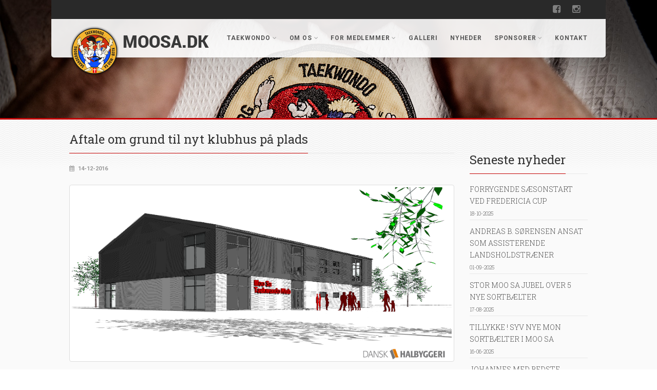

--- FILE ---
content_type: text/html; charset=utf-8
request_url: https://www.moosa.dk/nyheder/aftale-om-grund-til-nyt-klubhus-p-plads
body_size: 5734
content:
<!DOCTYPE HTML><html lang="da-DK" class="no-js">
    <head>
 <link media="all" rel="stylesheet" href="/cms-assets/css/main.css" nonce='0d8538f9e9a8cd52f86713f63b2e4637'>
        <!-- Basic Page Needs
  ================================================== -->
        <meta http-equiv="Content-Type" content="text/html; charset=utf-8" />
        <title>Aftale om grund til nyt klubhus på plads</title>
        <meta name="description" />
        <meta name="keywords" />
        <meta name="author" />
        <!-- Mobile Specific Metas
  ================================================== -->
        <meta name="viewport" content="width=device-width, user-scalable=no, initial-scale=1.0, minimum-scale=1.0, maximum-scale=1.0" />
        <meta name="format-detection" content="telephone=no" />
        
        
        <!-- CSS
  ================================================== -->
        <link href="/css/bootstrap.css" rel="stylesheet" type="text/css" />
        <link href="/css/bootstrap-theme.css" rel="stylesheet" type="text/css" />
        <link href="/css/style.css" rel="stylesheet" type="text/css" />
        <link href="/css/pongstagr.am.css" rel="stylesheet" type="text/css" />
        <link href="/vendor/prettyphoto/css/prettyPhoto.css" rel="stylesheet" type="text/css" />
        <link href="/vendor/magnific-popup/magnific-popup.css" rel="stylesheet" type="text/css" /><!-- MAGINIFIC LIGHTBOX -->
        <link href="/vendor/rs-plugin/css/settings.css" media="screen" rel="stylesheet" type="text/css" /><!-- REVOLUTION SLIDER -->
        <link href="/vendor/rs-plugin/css/navstylechange.css" media="screen" rel="stylesheet" type="text/css" /><!-- REVOLUTION SLIDER -->
        <!--[if lte IE 9]><link rel="stylesheet" type="text/css" href="/css/ie.css" media="screen" /><![endif]-->
        <link href="/css/custom.css" rel="stylesheet" type="text/css" /><!-- CUSTOM STYLESHEET FOR STYLING -->
        <!-- Color Style -->
        <link href="/colors/red.css" rel="stylesheet" type="text/css" />
        <!-- SCRIPTS
  ================================================== -->
        <script src="/js/modernizr.js"></script>
        <!-- Modernizr -->
    <!-- Global Site Tag (gtag.js) - Google Analytics --> <script async src="https://www.googletagmanager.com/gtag/js?id=UA-136940249-1"></script><script>window.dataLayer = window.dataLayer || []; function gtag(){dataLayer.push(arguments);} gtag('js', new Date()); gtag('config', 'UA-136940249-1'); </script> 
 </head>
    <body class="home">
        <!--[if lt IE 7]>
    <p class="chromeframe">You are using an outdated browser. <a href="http://browsehappy.com/">Upgrade your browser today</a> or <a href="http://www.google.com/chromeframe/?redirect=true">install Google Chrome Frame</a> to better experience this site.</p>
<![endif]-->

        <div class="body"> <!-- Start Site Header -->
<header class="site-header">
<div class="top-header hidden-xs">
<div class="container">
<div class="row">
<div class="col-md-6">
<div class="upcoming-event-bar">
</div>
</div>
<div class="col-md-6">
<ul class="top-menu">
    <li><a href="#" data-toggle="modal" data-target="#myModal">Login</a></li>
</ul>
<ul class="social-links social-links-lighter">
    <li><a href="https://www.facebook.com/groups/9163273230/" target="blank"><em class="fa fa-facebook-square"></em></a></li>
    <!-- <li><a href="#"><em class="fa fa-twitter-square"></em></a></li> -->
    <!-- <li><a href="#"><em class="fa fa-youtube-square"></em></a></li> -->
    <li><a href="/instagram"><em class="fa fa-instagram"></em></a></li>
</ul>
</div>
</div>
</div>
</div>
<div class="lower-header">
<div class="container for-navi">
<h1 class="logo">
    <a href="/index.html"><img src="/images/logo.png" alt="Moo Sa Skanderborg" /></a>
</h1>
<!-- Main Navigation -->
<nav id="mainMenu" class="main-navigation">
	<ul>
<li>
	<a href="#" >Taekwondo</a>
    <ul class="sf-menu">
<li>
	<a href="/taekwondo/hvad-er-taekwondo" >Hvad er Taekwondo?</a>
</li><li>
	<a href="/taekwondo/ny-i-moosa" >Kan jeg dyrke TKD? / Ny i Moo Sa</a>
</li><li>
	<a href="#" >Historie og kultur</a>
    <ul class="sf-menu">
<li>
	<a href="/taekwondo/historie-og-kultur/historie-oprindelse" >Historie/oprindelse</a>
</li><li>
	<a href="/taekwondo/historie-og-kultur/kultur-og-mad" >Kultur og mad</a>
</li>    </ul>
</li>    </ul>
</li><li>
	<a href="#" >Om os</a>
    <ul class="sf-menu">
<li>
	<a href="/om-os/klubbens-historie" >Klubbens historie</a>
</li><li>
	<a href="/om-os/hovedafdeling-underafdelinger" >Hovedafdeling og underafdelinger</a>
</li><li>
	<a href="/om-os/bestyrelse" >Bestyrelse</a>
</li><li>
	<a href="/om-os/instruktoerer-og-hjaelpetraenere" >Instruktører og hjælpetrænere</a>
</li><li>
	<a href="/om-os/bliv-frivillig-i-moosa" >Forældrehjælp og forældreguide</a>
</li><li>
	<a href="/om-os/moosas-vaerdier" >Moo Sas værdier</a>
</li><li>
	<a href="/om-os/visioner" >Visioner</a>
</li><li>
	<a href="#" >Politikker</a>
    <ul class="sf-menu">
<li>
	<a href="/om-os/politikker/boernepolitik" >Børnepolitik</a>
</li><li>
	<a href="/om-os/politikker/ernaeringspolitik" >Ernæringspolitik</a>
</li><li>
	<a href="/om-os/politikker/elitepolitik" >Elitepolitik</a>
</li><li>
	<a href="/om-os/politikker/mobbepolitik" >Mobbepolitik</a>
</li>    </ul>
</li>    </ul>
</li><li>
	<a href="#" >For medlemmer</a>
    <ul class="sf-menu">
<li>
	<a href="#" >Træningstilbud</a>
    <ul class="sf-menu">
<li>
	<a href="/for-medlemmer/traeningstilbud/dragon-kids-mon-for-de-mindste" >Dragon Kids / Mon for de mindste</a>
</li><li>
	<a href="/for-medlemmer/traeningstilbud/boern" >Børn</a>
</li><li>
	<a href="/for-medlemmer/traeningstilbud/junior-senior" >Junior/senior</a>
</li><li>
	<a href="/for-medlemmer/traeningstilbud/foraeldre-slip-sofaen-fitness" >Forældre - Slip sofaen fitness</a>
</li>    </ul>
</li><li>
	<a href="/for-medlemmer/hold-og-traeningstider" >Hold og træningstider</a>
</li><li>
	<a href="/for-medlemmer/aktiviteter-og-graduering" >Aktiviteter og graduering</a>
</li><li>
	<a href="#" >Kontingent og støtte</a>
    <ul class="sf-menu">
<li>
	<a href="/for-medlemmer/koningent-og-stoette/kontingent" >Kontingent</a>
</li><li>
	<a href="/for-medlemmer/koningent-og-stoette/stoette-til-kontingent" >Støtte til kontingent</a>
</li>    </ul>
</li><li>
	<a href="/for-medlemmer/nyt-medlem" >Nyt medlem?</a>
</li><li>
	<a href="/for-medlemmer/download" >Download</a>
</li><li>
	<a href="/for-medlemmer/links" >Links</a>
</li><li>
	<a href="https://mit.moosa.dk#" >Medlemsportal</a>
</li>    </ul>
</li><li>
	<a href="/galleri-oversigt" >Galleri</a>
</li><li>
	<a href="/nyheder" >Nyheder</a>
</li><li>
	<a href="#" >Sponsorer</a>
    <ul class="sf-menu">
<li>
	<a href="/sponsorer/bliv-sponsor-i-moosa" >Bliv guld, sølv eller bronze-sponsor</a>
</li><li>
	<a href="/sponsorer/bestil-en-opvisning" >Bestil en opvisning</a>
</li><li>
	<a href="/sponsorer/guld-soelv-og-bronzesponsorer" >Guld, sølv og bronzesponsorer</a>
</li>    </ul>
</li><li>
	<a href="/kontakt" >Kontakt</a>
</li>	</ul>
</nav>

<!-- Mobile Menu Trigger Icon -->
<a href="#" class="visible-sm visible-xs" id="menu-toggle"><em class="fa fa-bars"></em></a>

<script type="text/javascript" src="/js/menuOver.js"></script>
<script type="text/javascript" >
	// ids need to be unique per page, use different ones if you are including multiple menus in the same page
	// id of the nav tag, used above
	var divTagId = "mainMenu";

	// desired id for 1st <ul> tag 
	var ulTagId = "sf-menu";

	// desired class for 1st <ul> tag 
	var ulTagClass = "sf-menu";

	if ((null !== ulTagId) && ("" !== ulTagId)) {
		document.getElementById(divTagId).getElementsByTagName("ul")[0].setAttribute("id",ulTagId);
	}
	if ((null !== ulTagClass) && ("" !== ulTagClass)) {
		document.getElementById(divTagId).getElementsByTagName("ul")[0].className = ulTagClass;
	}
	
	// this will set the selected state
	if ((null !== ulTagId) && ("" !== ulTagId)) {
		catSetSelectedCSSItem(ulTagId);
	}
</script> <!-- Main menu -->
</div>
</div>
</header>
    <!-- Start Page Header -->
    <div class="page-header">    <div class="page-header"><img src="/images/slider/2.jpg"></div>  </div>
    <!-- End Page Header -->
    <div class="double-border"></div>
    <!-- Secondary Header -->
    <div class="secondary-bar">
        <div class="container">
              	<div class="row">
                	<div class="col-md-9">
                		<div class="entry single-post">
                            <h2 class="title">Aftale om grund til nyt klubhus på plads</h2>
                            <div class="meta-data">
                                <span><i class="fa fa-calendar"></i> 14-12-2016</span>
                                <!-- <span><i class="fa fa-comments"></i> <a href="#">10 Comments</a></span> -->
                            </div>
                            <img src="/nyhedsfotos/Klubhusfoto.png" alt="" class="img-thumbnail post-single-image">
                            <article class="post-content"> 
                                <p><p><b>Som bekendt solgte den selvejende institution (DSI), som ejer Regnbuevænget 5 klubbens lokaler tidligere i år. En forudsætning for dette salg var indgåelse af en lejekontrakt med Skanderborg Kommune på en grund, hvor et fremtidigt klubhusprojekt kunne opføres.<br />Det er derfor med stor glæde vi kan oplyse at vi netop har indgået denne lejekontrakt på en grund på fælleden, som vi fra godkendelse af byggetilladelse får stillet til rådighed af Skanderborg Kommune i 30 år.<br />Vi har i forbindelse med DSIs salg af Regnbuevænget 5 også sikret os at klubben har fået midlertidige træningsfaciliteter og klublokaler stillet til rådighed af DSI. Disse lokaler bliver på Søtoften 3 og 5. Her følger en lille oversigt over hvad tidsplanen bliver for de næste par år. </b>
    <br /><strong>Hvad sker hvornår ?</strong>
    <br />- <strong>Tidligst i maj 2017 flytter vi ud fra Regnbuevænget. Dvs. vi træner stadig i vores nuværende klubhus frem til og med april 2017.</strong>
    <br />- Fra maj 2017 starter træningen efter planen op på Søtoften 3 og 5, hvor vi skal dele sal med STU, Søtoften 3. I Søtoften 5 etableres vores klublokaler
    og der bliver også plads til en mindre dojang samt vores fitnessrum. Vi har aftale på lokalerne på Søtoften 2 år frem i tiden, hvis det skulle være
    nødvendigt.
    <br />- I 2018 forventer vi at skulle bygge det nye klubhus på fælleden. Indflytningsdato afhænger af hvor hurtigt vi har skaffet midler til og godkendt
    byggeriet.
    <br />
    <br />I starten af 2017 opstarter vi en række fondraisinginitiativer mv. sammen med DSI, som samtidig arbejder videre med et fælles klubhusprojekt på fælleden,
    som skal i nabohøring og som vi efterfølgende skal have byggetilladelse til fra kommunen.
    <br />Vi får brug for hjælp til at løfte det fremtidige klubhusprojekt, og vi forventer at lave et lille orienterings-/præsentationsevent for alle interesserede
    i det nye år. Så meget mere info følger. Kontakt Torben for yderligere oplysninger på <a href="/cdn-cgi/l/email-protection#a6d2d5cee6cbc9c9d5c788c2cd"><span class="__cf_email__" data-cfemail="7602051e361b1919051758121d">[email&#160;protected]</span></a>.
    <br />
</p></p>
                            </article>
                    </div>
                </div>
                <!-- Start Sidebar -->
                <div class="col-md-3 sidebar right-sidebar">
                    <div class="widget sidebar-widget widget_categories">
                        <h2 class="title">Seneste nyheder</h2>
<div style="border-bottom:1px solid #e8e8e8; margin-bottom: 10px;">
     <a href="/nyheder/forrygende-s-sonstart-ved-fredericia-cup">FORRYGENDE SÆSONSTART VED FREDERICIA CUP<br /><span style="font-size:10px;">18-10-2025</span></a>
</div>
                        <div style="border-bottom:1px solid #e8e8e8; margin-bottom: 10px;">
     <a href="/nyheder/andreas-b-s-rensen-ansat-som-assisterende-landsholdstr-ner">ANDREAS B. SØRENSEN ANSAT SOM ASSISTERENDE LANDSHOLDSTRÆNER<br /><span style="font-size:10px;">01-09-2025</span></a>
</div>
                        <div style="border-bottom:1px solid #e8e8e8; margin-bottom: 10px;">
     <a href="/nyheder/stor-moo-sa-jubel-over-5-nye-sortb-lter">STOR MOO SA JUBEL OVER 5 NYE SORTBÆLTER<br /><span style="font-size:10px;">17-08-2025</span></a>
</div>
                        <div style="border-bottom:1px solid #e8e8e8; margin-bottom: 10px;">
     <a href="/nyheder/tillykke-syv-nye-mon-sortb-lter-i-moo-sa">TILLYKKE ! SYV NYE MON SORTBÆLTER I MOO SA<br /><span style="font-size:10px;">16-06-2025</span></a>
</div>
                        <div style="border-bottom:1px solid #e8e8e8; margin-bottom: 10px;">
     <a href="/nyheder/johannes-med-bedste-tr-ningsindsats">JOHANNES MED BEDSTE TRÆNINGSINDSATS<br /><span style="font-size:10px;">26-05-2025</span></a>
</div>
                        <div style="border-bottom:1px solid #e8e8e8; margin-bottom: 10px;">
     <a href="/nyheder/indkeldelse-til-ordin-r-generalforsamling-i-moo-sa">INDKALDELSE TIL ORDINÆR GENERALFORSAMLING I MOO SA<br /><span style="font-size:10px;">03-05-2025</span></a>
</div>
                        <div style="border-bottom:1px solid #e8e8e8; margin-bottom: 10px;">
     <a href="/nyheder/flotte-fynske-medaljer-til-moo-sa-s-talenter">FLOTTE FYNSKE MEDALJER TIL MOO SA’S TALENTER<br /><span style="font-size:10px;">26-04-2025</span></a>
</div>
                        <div style="border-bottom:1px solid #e8e8e8; margin-bottom: 10px;">
     <a href="/nyheder/johan-og-silje-europamestre-i-tallinn">JOHAN OG SILJE EUROPAMESTRE I TALLINN<br /><span style="font-size:10px;">23-04-2025</span></a>
</div>
                        <div style="border-bottom:1px solid #e8e8e8; margin-bottom: 10px;">
     <a href="/nyheder/to-nordiske-mesteerskaber-til-johan">TO NORDISKE MESTERSKABER TIL JOHAN<br /><span style="font-size:10px;">08-02-2025</span></a>
</div>
                        <div style="border-bottom:1px solid #e8e8e8; margin-bottom: 10px;">
     <a href="/nyheder/vm-11-plads-til-johan">VM 11. PLADS TIL JOHAN<br /><span style="font-size:10px;">20-12-2024</span></a>
</div>
                                            </div>
                </div>
              </div>
            </div>
        </div>
    </div><!-- Start Footer -->
<footer class="site-footer site-top-footer">
    <div class="container">
        <div class="row">
            <div class="col-md-3 col-sm-6 footer-widget widget text_widget">
                <h4 class="widgettitle">Nyhedsbrev Tilmelding</h4>
                <p><a href="/tilmelding-nyhedsbrev" style="font-size: 13px;">Tilmeld dig vores nyhedsbrev her &gt;</a>
                </p>
            </div>
            <div class="col-md-3 col-sm-6 footer-widget widget instafeed_widget">
                <div id="selectorFooter" class="pongstgrm">&nbsp;</div>
                <p><a href="/instagram" class="btn btn-success" style="display: none;">Se alle billeder her &gt;</a> </p>
            </div>
            <div class="col-md-3 col-sm-6 footer-widget widget twitter_widget">
                <h4 class="widgettitle">Moo Sa Shop</h4>
                <p>I Moo Sa's shop kan du tilmelde dig aktiviteter, hold og købe dragter og udstyr.</p> <a href="http://mit.moosa.dk" target="_blank">Gå til shop &gt;</a>                </div>
            <div class="col-md-3 col-sm-6 footer-widget widget text_widget">
                <h4 class="widgettitle">Kontakt os</h4>
                <p><strong>Skanderborg Moo Sa<br />     Taekwondo Klub</strong>
                    <br /> Fælledlunden 1
                    <br /> 8660 Skanderborg
                    <br />
                    <br /> CVR nr: 76717419</p>
                <p><a href="/cdn-cgi/l/email-protection#b1d8dfd7def1dcdedec2d09fd5da"><span class="__cf_email__" data-cfemail="e28b8c848da28f8d8d9183cc8689">[email&#160;protected]</span></a>
                    <br /> Tlf. 21660819</p>
            </div>
        </div>
    </div>
</footer>
<footer class="site-footer site-bottom-footer">
    <div class="container">
        <div class="row">
            <div class="col-md-4 col-sm-4">
                <p>&copy; Skanderborg Moo Sa Taekwondo Klub</p>
            </div>
            <div class="col-md-8 col-sm-8">
                <ul class="footer-nav">
                    <li><a href="/hvad-er-taekwondo">Taekwondo</a> </li>
                    <li><a href="/klub-historie">Om os</a> </li>
                    <li><a href="/hold-og-traeningstider#">For medlemmer</a> </li>
                    <li><a href="/galleri-oversigt">Galleri</a> </li>
                    <li><a href="/guld-soelv-og-bronzesponsorer">Sponsorer</a> </li>
                    <li><a href="/kontakt">Kontakt</a> </li>
                </ul>
            </div>
        </div>
    </div>
</footer>
<!-- End Footer --> <a id="back-to-top"><em class="fa fa-angle-double-up"></em></a>
    </div>  
<script data-cfasync="false" src="/cdn-cgi/scripts/5c5dd728/cloudflare-static/email-decode.min.js"></script><script src="/js/jquery-2.0.0.min.js"></script>
        <!-- Jquery Library Call -->
        <script src="/vendor/prettyphoto/js/prettyphoto.js"></script>
        <!-- PrettyPhoto Plugin -->
        <script src="/js/helper-plugins.js?v=01244026"></script>
        <!-- Helper Plugins -->
        <script src="/js/bootstrap.js"></script>
        <!-- UI -->
        <script src="/js/init3.js"></script>
        <!-- All Scripts -->
        <script src="/vendor/flexslider/js/jquery.flexslider.js"></script>
        <!-- FlexSlider -->
        <script src="/vendor/rs-plugin/js/jquery.themepunch.plugins.min.js"></script>
        <script src="/vendor/rs-plugin/js/jquery.themepunch.revolution.min.js"></script>
        <script src="/js/revolution-slider-init.js"></script>
        <!-- Revolutions Slider Intialization -->
        <script src="/vendor/countdown/js/jquery.countdown.min.js"></script>
        <!-- Jquery Timer -->
        <script type="text/javascript" src="/js/pongstagr.am.js"></script>
        <script type="text/javascript" src="/js/pongstagr.amFooter.js"></script>
    <script defer src="https://static.cloudflareinsights.com/beacon.min.js/vcd15cbe7772f49c399c6a5babf22c1241717689176015" integrity="sha512-ZpsOmlRQV6y907TI0dKBHq9Md29nnaEIPlkf84rnaERnq6zvWvPUqr2ft8M1aS28oN72PdrCzSjY4U6VaAw1EQ==" data-cf-beacon='{"version":"2024.11.0","token":"35b5f393264a4266a5eff6f20c522ea5","r":1,"server_timing":{"name":{"cfCacheStatus":true,"cfEdge":true,"cfExtPri":true,"cfL4":true,"cfOrigin":true,"cfSpeedBrain":true},"location_startswith":null}}' crossorigin="anonymous"></script>
</body>
</html>

--- FILE ---
content_type: text/css
request_url: https://www.moosa.dk/css/style.css
body_size: 11677
content:
/*------------------------------------------------------------------
[Master Stylesheet]
Project:	Gaea
Version:	1.0
Last change:	08/06/14
Author:	imithemes 
-------------------------------------------------------------------*/
/* Stylesheets and Google fonts import */
@import url("font-awesome.css");
@import url("animations.css");
@import url(https://fonts.googleapis.com/css?family=Roboto:400,400italic,700,700italic);
@import url(https://fonts.googleapis.com/css?family=Roboto+Slab:300,400,700);

/*------------------------------------------------------------------
[Table of contents]

0. CSS Reset
1. Basic Styles
2. Typography
3. Margin Bottom Sets
4. Padding Sets
5. Spacers Sets
6. Site Structure & Appearance
	6.1. Main Navigation
	6.2. Slider Revolution Custom Caption Styling
	6.3. Widgets Styling
	6.4. Counter Shortcode
	6.5. Parallax Backgrounds
7. Responsive Media Queries
-------------------------------------------------------------------*/

/*-------------------------------------------------------------------------------------------*/
/* 0. RESET */
/*-------------------------------------------------------------------------------------------*/
html, body, div, span, applet, object, iframe, h1, h2, h3, h4, h5, h6, p, blockquote, pre, a, abbr, acronym, address, big, cite, code, del, dfn, em, img, ins, kbd, q, s, samp, small, strike, strong, sub, sup, tt, var, b, u, i, center, dl, dt, dd, ol, ul, li, fieldset, form, label, legend, table, caption, tbody, tfoot, thead, tr, th, td, article, aside, canvas, details, embed, figure, figcaption, footer, header, hgroup, menu, nav, output, ruby, section, summary, time, mark, audio, video {
	margin: 0;
	padding: 0;
	border: 0;
	font: inherit;
	font-size: 100%;
}
/* HTML5 display-role reset for older browsers */
article, aside, details, figcaption, figure, footer, header, hgroup, menu, nav, section {
	display: block;
}
body {
	line-height: 1;
}
ol, ul {
	list-style: none;
}
blockquote, q {
	quotes: none;
}
blockquote:before, blockquote:after, q:before, q:after {
	content: '';
	content: none;
}
table {
	border-spacing: 0;
	border-collapse: collapse;
}
* {
    -webkit-box-sizing: border-box;
    -moz-box-sizing: border-box;
    box-sizing: border-box;
	outline:none;
}
iframe{
	border:0;
}
b {
        font-weight: bold;
    }

/* ==================================================
   1. Basic Styles
================================================== */

html, body {
	height: 100%;
}

html, hmtl a{
	width:100%;
	font-size: 100%; 
	-webkit-text-size-adjust: 100%; 
	-ms-text-size-adjust: 100%;
}
a{
	color:#555555;
	text-decoration: none;
	cursor: pointer;
	-webkit-transition:all 0.3s ease 0.2s;
	-moz-transition:all 0.3s ease 0.2s;
	-ms-transition:all 0.3s ease 0.2s;
	-o-transition:all 0.3s ease 0.2s;
	transition:all 0.3s ease 0.1s;
}
a:hover{
	text-decoration:none;
}
a:hover,
a:active,
a:focus{
	outline: 0;
	color:#666666;
}
a img {
	border: none;
}
a > img {
	vertical-align: middle;	
}
.gray-bg{
	background:#e8e8e8;
}
.gray-text{
	color:#bababa;
}
.lgray-bg{
	background:#fafafa;
}
.dgray-bg{
	background:#333333;
}
img {
	max-width: 100%;	
}
img, object, embed, audio, video {
	max-width: 100%;
}
img {
	height: auto;
}
strong, .strong {
  	font-weight: 700;
}
p {
	margin: 0 0 20px;
}
i, em, .italic{
	font-style:italic;
}
.uppercase{
	text-transform:uppercase;
}
.align-left{
	float:left;
	margin:0 25px 0 0px!important;
}
.align-right{
	float:right;
	margin:0 0 0 25px!important;
}
.text-align-left {
	text-align: left;
}
.text-align-center {
	text-align: center;
}
.text-align-right {
	text-align: right;	
}
.color-text {
    color: #ffffff;
}
.through{
	text-decoration:line-through;
}
.border-radius{
	-webkit-border-radius:100%;
	-moz-border-radius:100%;
	border-radius:100%;
}

/* ==================================================
   GENIE CSS
================================================== */


.TableFields p {
    margin: 0
}

#teamTable td {
        width: 110px;
    }

/* ==================================================
   2. Typography
================================================== */

h1,
h2,
h3,
h4,
h5,
h6{
	margin:0 0 18px 0;
	color:#333333;
	font-weight:400;
	line-height:1.5em;
	font-family: 'Roboto Slab', sans-serif;
}
h1{
	font-size:30px;
}
h2{
	font-size:24px;
}
h2 small{
	display:block;
	letter-spacing:.1em;
	font-family: 'Roboto', sans-serif;
	text-transform:uppercase;
	font-size:45%
}
h3{
	font-size:18px;
}
h3.block-title{
	text-transform:uppercase;
	font-size:16px;
}
h4{
	font-size:14px;
	text-transform:uppercase;
	letter-spacing:.1em;
	font-family: 'Roboto', sans-serif;
}
h5{
	font-size:14px;
}
h6{
	font-size:12px;
}
h1.short, h2.short, h3.short, h4.short, h5.short, h6.short, p.short{
	margin-bottom:5px;
}
h1.spaced, h2.spaced, h3.spaced, h4.spaced, h5.spaced, h6.spaced {
    margin-top: 22px;
}
h1 a, h2 a, h3 a, h5 a, h6 a{
	color:#333333;
	text-decoration:none;
}
.huge{
	font-size:10em;
}
blockquote{
	margin:30px 0;
	padding:0 0 0 30px;
	border-left:3px solid;
}
blockquote p{
	margin-bottom:0;
	white-space:normal;
	font-style:italic;
	font-size:20px;
}
blockquote cite{
	color:#ffffff;
}
blockquote cite:before{
	content:"- ";
}
p{
	margin:0 0 18px 0;
}
p.md{
	font-size:16px;
	line-height:22px;
}
p.lg{
	font-size:30px;
	line-height:1.2em;
}
p.lead{
	font-family: 'Roboto', sans-serif;
}
.big{
	font-size:200%;
	line-height:1.5em;
}
.thin{
	font-weight:300;
}
p.drop-caps:first-child:first-letter {
    float: left;
    margin-top: 5px;
    margin-right: 5px;
    padding: 4px;
    font-size: 75px;
	font-family:Georgia, serif;
    line-height: 60px;
}
p.drop-caps.secondary:first-child:first-letter {
    margin-right: 10px;
    padding: 6px 12px;
    border-radius: 4px;
    color: rgb(255, 255, 255);
}
hr{
	display:block;
	clear:both;
	margin-top:20px;
	margin-bottom:20px;
	width:100%;
	height:1px;
	border:0;
	background:#e8e8e8;
}
hr.sm{
	display:inline-block;
	margin:15px 0;
	width:40px;
	height:2px;
	border:0;
}
hr.md{
	display:inline-block;
	margin:15px 0;
	width:100px;
	height:2px;
	border:0;
}
hr.fw{
	display:block;
	clear:both;
	margin-top:0;
	margin-bottom:50px;
	width:100%;
	height:1px;
	border:0;
}
ul.checks, ul.angles, ul.carets, ul.chevrons{
	margin:0;
	list-style-type:none;
	margin-bottom:15px;
}
ul.checks > li, ul.angles > li, ul.carets > li, ul.chevrons > li{
	margin:10px 0;
}
ul.checks > li > i, ul.angles > li > i, ul.carets > li > i, ul.chevrons > li > i{
	margin-right:2px;
}
ul.inline{
	margin:10px 0;
}
ul.inline > li{
	display:inline-block;
	margin-right:10px;
}
ul.inline > li i.fa{
	margin-right:2px;
}
ul.nav-list-primary > li a{
	display:block;
	padding:8px;
	border-bottom:1px solid #eceae4;
	color:#666666;
	text-decoration:none;
}
ul.nav-list-primary > li a:hover{
	text-decoration:none;
}
ul{
	margin:10px 0 10px 20px;
	list-style-type:disc;
}
ol{
	margin:10px 0 10px 30px;
	list-style-type: decimal;
}
ul ul, ol ul{
	margin:10px 0 10px 20px;
}
ul ul{
    list-style-type:none;
}
dl{
	margin:10px 0;
}
dl dt{
	font-weight:700;
}
address.ico i{
	display:inline-block;
	float: left;
	clear:both;
	padding-top: 3px;
}
address.ico p{
	margin:0;
	padding-bottom:10px;
}
address.ico span{
	display:inline-block;
	padding-left:20px;
}
.cursive{
	font-family: 'Georgia', serif;
	font-style:italic;
	text-transform:none;
	font-weight:400;
	letter-spacing:0;
}
label {
  display: inline-block;
  margin-bottom: 5px;
}
.form-control{
	margin-bottom:20px;
}
.title{
	border-bottom:#e8e8e8 1px solid;
}
.titleb{
	font-size:14px;
	text-transform:uppercase;
	letter-spacing:.1em;
	font-family: 'Roboto', sans-serif;
}
.title .title-border{
	padding-bottom:9px;
	display:inline-block;
	border-bottom-width:1px;
	border-bottom-style:solid;
	margin-bottom:-1px;
}
.label{
	font-family: 'Roboto', sans-serif!important;
}

/* ==================================================
   3. Margin Bottom Sets
================================================== */

.margin-0{
	margin-bottom:0 !important;
}

.margin-10{
	margin-bottom:10px !important;
}

.margin-15{
	margin-bottom:15px !important;
}

.margin-20{
	margin-bottom:20px !important;
}

.margin-30{
	margin-bottom:30px !important;
}

.margin-40{
	margin-bottom:40px !important;
}

.margin-50{
	margin-bottom:50px !important;
}

.margin-60{
	margin-bottom:60px !important;
}

.margin-70{
	margin-bottom:70px !important;
}

.margin-80{
	margin-bottom:80px !important;
}
.push-top{
	margin-top:35px;
}

/* ==================================================
   4. Padding Sets
================================================== */
.padding-b0{
	padding-bottom:0!important;
}
.padding-tb20{
	padding-top:20px;
	padding-bottom:20px;
}
.padding-tb45{
	padding-top:45px;
	padding-bottom:45px;
}
.padding-tb75{
	padding-top:75px;
	padding-bottom:75px;
}
.padding-tb100{
	padding-top:100px;
	padding-bottom:100px;
}
.padding-tb125{
	padding-top:125px;
	padding-bottom:125px;
}
/* ==================================================
   5. Spacers Sets
================================================== */
.spacer-20{
	height:30px;
	clear:both;
	width:100%;
}
.spacer-30{
	height:30px;
	clear:both;
	width:100%;
}
.spacer-40{
	height:40px;
	clear:both;
	width:100%;
}
.spacer-50{
	height:50px;
	clear:both;
	width:100%;
}
.spacer-75{
	height:75px;
	clear:both;
	width:100%;
}
.spacer-100{
	height:100px;
	clear:both;
	width:100%;
}

/* ==================================================
   5. Multi purpose Elements
================================================== */
.overlay-transparent, .gallery-grid .gallery-cat{
	background:rgba(0,0,0,.6);
}
.checkers-overlay{
	background:url(../images/checkers.png) repeat;
}
.pattern-overlay{
	background:url(../images/pattern.png) repeat;
}
.next-prev-nav{
	display:inline-block;
}
.next-prev-nav a{
	display:inline-block;
	width:20px;
	height:20px;
	color:#fff;
	text-align:center;
	line-height:20px;
	text-decoration:none;
}
.next-prev-nav a:hover{
	color:#fff;
}
.meta-data{
	color:#999;
	font-size:11px;
	font-family: 'Roboto', sans-serif;
	text-transform:uppercase;
	font-weight:700;
}
.meta-data a{
	color:#666666;
}
.meta-data a i{
	color:#999999;
}
.meta-data a:hover{
	text-decoration:none;
}
.meta-data > span{
	margin-right:20px;
	display:inline-block;
}
.meta-data i{
	margin-right:4px;
}
.meta-data > span:last-child{
	margin-right:0;
}
.isotope, .isotope .isotope-item {
	-webkit-transition-duration: 0.8s;
	-moz-transition-duration: 0.8s;
	-ms-transition-duration: 0.8s;
	-o-transition-duration: 0.8s;
	transition-duration: 0.8s;
}
.isotope {
	-webkit-transition-property: height, width;
	-moz-transition-property: height, width;
	-ms-transition-property: height, width;
	-o-transition-property: height, width;
	transition-property: height, width;
}
.isotope .isotope-item {
	-webkit-transition-property: -webkit-transform, opacity;
	-moz-transition-property: -moz-transform, opacity;
	-ms-transition-property: -ms-transform, opacity;
	-o-transition-property: -o-transform, opacity;
	transition-property: transform, opacity;
}
.isotope.no-transition, .isotope.no-transition .isotope-item, .isotope .isotope-item.no-transition {
	-webkit-transition-duration: 0s;
	-moz-transition-duration: 0s;
	-ms-transition-duration: 0s;
	-o-transition-duration: 0s;
	transition-duration: 0s;
}
.media-box{
	position:relative;
	display:block;
	max-width:100%;
    overflow: hidden;
}
.media-box .zoom, .media-box .expand{
	position:absolute;
	width:36px;
	height:36px;
	line-height:36px;
	margin:0 auto;
	text-align:center;
	color:#ffffff!important;
	font-size:1.2em;
	z-index:999;
	left:50%;
	top:50%;
	margin-left:-18px;
	margin-top:-18px;
	-webkit-border-radius:4px;
	border-radius:4px;
	opacity:0;
	-webkit-transition:all 0.3s ease 0.2s;
	-moz-transition:all 0.3s ease 0.2s;
	-ms-transition:all 0.3s ease 0.2s;
	-o-transition:all 0.3s ease 0.2s;
	transition:all 0.3s ease 0.1s;
}
.media-box:hover img{
	opacity:.9
}
.media-box:hover .zoom, .media-box:hover .expand{
	opacity:1;
	-webkit-transition: opacity .3s .2s;
	-moz-transition: opacity .3s .2s;
	-ms-transition: opacity .3s .2s;
	-o-transition: opacity .3s .2s;
	transition: opacity .3s .2s;
}
.media-box .media-box-wrapper{
	padding:30px;
}
.social-links{
	margin:0;
	list-style-type:none;
}
.social-links li{
	display:inline-block;
	margin-right:10px;
	font-size:18px;
}
.icon-block{
	text-align:center;
}
.icon-block .icon{
	width:120px;
	height:120px;
	line-height:135px;
	text-align:center;
	display:inline-block;
	-webkit-border-radius:100%;
	border-radius:100%;
	color:#ffffff;
	margin-bottom:25px;
}
.icon-block .icon > em{
	font-size:3em;
}
.icon-block .icon >span{
	display:block;
}
.icon-block p{
	padding:0 20px;
}
.secondary-bar .icon-block{
	text-align:left;
	display:inline-block;
}
.secondary-bar .icon-block .icon{
	width:70px;
	height:70px;
	line-height:75px;
	margin-bottom:0;
	margin-right:20px;
}
.secondary-bar .icon-block .icon i{
	font-size:2em;
}
.flexslider {
	margin: 0;
	padding: 0;
	position:relative;
}
.flexslider.loading{
	background:url(../images/loader.gif) no-repeat scroll center center;
}
.flexslider .slides{
	margin:0;
	list-style-type:none;
}
.flexslider .slides > li {
	display: none;
	-webkit-backface-visibility: hidden;
}
.slides:after {
	content: ".";
	display: block;
	clear: both;
	visibility: hidden;
	line-height: 0;
	height: 0;
} 
html[xmlns] .slides {
	display: block;
} 
* html .slides {
	height: 1%;
}
.flexslider .slides {
	zoom: 1;
}
.flexslider .flex-direction-nav{
	margin:0;
	list-style-type:none;
}
.flexslider .flex-control-nav{
	margin:0;
	list-style-type:none;
	width:100%;
	text-align:center;
	position:absolute;
	z-index:11;
	left:0;
	bottom:-30px;
	padding:0;
	margin:0;
}
.flexslider .flex-control-nav li{
	display:inline;
}
.flexslider .flex-control-nav a{
	width:10px;
	height:10px;
	border-radius:100%;
	background-color:#e8e8e8;
	display:inline-block;
	margin:0 6px;
	text-indent:-9999px;
	text-decoration:none;
}
.flexslider .flex-prev, .flexslider .flex-next{
	-webkit-border-radius:3px;
	border-radius:3px;
	color:#f8f7f3;
	display:block;
	margin-bottom:10px;
	position:absolute;
	top:25px;
	right:0px;
	font-size:14px;
	line-height:25px;
	width:25px;
	height:25px;
  	display: inline-block;
  	font-family: FontAwesome;
  	font-style: normal;
  	font-weight: normal;
  	-webkit-font-smoothing: antialiased;
  	-moz-osx-font-smoothing: grayscale;
  	text-decoration:none;
	text-align:center;
	-webkit-transition:all 0.3s ease 0.2s;
	-moz-transition:all 0.3s ease 0.2s;
	-ms-transition:all 0.3s ease 0.2s;
	-o-transition:all 0.3s ease 0.2s;
	transition:all 0.3s ease 0.1s;
}

.flexslider .flex-prev{
	left:auto;
	right:30px;
}
.flexslider .flex-prev:before{
  content: "\f104";
}
.flexslider .flex-next:before{
  content: "\f105";
} 
/* Added in v1.1 */
.hero-slider.flexslider{
	position:relative;
	z-index:1;
	height:565px;
	width:100%;
	overflow:hidden;
}
.hero-slider.flexslider .flex-viewport{
	width:100%;
}
.hero-slider.flexslider > ul.slides{
	height:100%;
}
.hero-slider.flexslider ul.slides li{
	height:565px;
	width:100%;
	overflow:hidden;
	position:static;
	background-attachment:scroll!important
}
.hero-slider.flexslider .flex-control-nav{
	bottom:-40px;
	-webkit-transition:all 0.3s ease 0.2s;
	-moz-transition:all 0.3s ease 0.2s;
	-ms-transition:all 0.3s ease 0.2s;
	-o-transition:all 0.3s ease 0.2s;
	transition:all 0.3s ease 0.1s;
}
.hero-slider.flexslider:hover .flex-control-nav{
	bottom:10px;
	-webkit-transition: bottom .3s .2s;
	-moz-transition: bottom .3s .2s;
	-ms-transition: bottom .3s .2s;
	-o-transition: bottom .3s .2s;
	transition: bottom .3s .2s;
}
.hero-slider.flexslider .flex-prev, .hero-slider.flexslider .flex-next{
	-webkit-border-radius:5px;
	-moz-border-radius:5px;
	border-radius:5px;
	width:50px;
	height:50px;
	right:-50px;
	-webkit-transition:all 0.3s ease 0.2s;
	-moz-transition:all 0.3s ease 0.2s;
	-ms-transition:all 0.3s ease 0.2s;
	-o-transition:all 0.3s ease 0.2s;
	transition:all 0.3s ease 0.1s;
	font-size:25px;
	line-height:50px;
	display:block;
	color:#fff;
	background:rgba(0,0,0,.5);
	text-align:center;
	top:50%;
	margin-top:-30px;
}
.hero-slider.flexslider ul.slides li a{
	display:block;
	height:100%;
	width:100%;
}
.hero-slider.flexslider ul.slides li .container{
	vertical-align: middle;
	display:table;
	height:100%
}
.hero-slider.flexslider ul.slides li .container .slider-caption{
	display:table-cell;
	vertical-align:middle;
}
.slider-caption > span{
	font-size:24px;
	color:#fff;
	background:rgba(0,0,0,.5);
	padding:30px;
}
.hero-slider.flexslider .flex-prev{
	left:-50px;
}
.hero-slider.flexslider:hover .flex-prev{
	left:20px;
}
.hero-slider.flexslider:hover .flex-next{
	right:20px;
}
.entry .flexslider{
	margin-bottom:40px;
}
.slider-wrapper{
	position:relative;
}
.nivoslider{
	-webkit-box-shadow:none!important;
	-moz-box-shadow:none!important;
	box-shadow:none!important;
	margin-bottom:0!important;
	position:relative;
	z-index:1;
}
.nivo-directionNav a{
	top:45%!important;
}
.nivo-controlNav{
	width:100%;
	z-index:2;
	position:absolute;
	bottom:10px;
}
.nivo-caption{
	background:rgba(0,0,0,.7);
	text-align:center;
}
.double-border{
	position:relative;
	width:100%;
	height:3px;
}
.double-border > div{
	position:absolute;
	width:50%;
	height:3px;
	left:0;
	top:0;
	display:block;
}
.double-border > div:last-child{
	right:0;
	left:auto;
}
.nav-np .next, .nav-np .prev{
	color:#666;
	position:absolute;
	top:9px;
	right:6px;
	font-size:18px;
	line-height:25px;
	width:25px;
	height:25px;
  	display: inline-block;
  	font-family: FontAwesome;
  	font-style: normal;
  	font-weight: normal;
  	-webkit-font-smoothing: antialiased;
  	-moz-osx-font-smoothing: grayscale;
  	text-decoration:none;
	text-align:center;
	-webkit-transition:all 0.3s ease 0.2s;
	-moz-transition:all 0.3s ease 0.2s;
	-ms-transition:all 0.3s ease 0.2s;
	-o-transition:all 0.3s ease 0.2s;
	transition:all 0.3s ease 0.1s;
}

.nav-np .prev{
	left:auto;
	right:30px;
}
.nav-np .prev:before{
  content: "\f104";
}
.nav-np .next:before{
  content: "\f105";
}
.border-cols{
	margin:30px 0;
	border-bottom:1px solid #e8e8e8;
}
.border-cols:after, .post-content:after, .related-posts:after, .border-cols:before, .post-content:before, .related-posts:before{
  display: table;
  content: " ";
}
.border-cols:after, .post-content:after, .related-posts:after{
  clear: both;
}
.border-cols > div{
	float:left;
	padding:0 15px;
	border-right:1px solid #e8e8e8;
}
.border-cols > div:first-child{
	padding-left:0;
}
.border-cols > div:last-child{
	border:0;
}
.cols2 > div{
	width:50%;
}
.cols3 > div{
	width:33.333333%;
}
.cols4 > div{
	width:25%;
}
.basic-link{
	font-size:13px;
	font-family: 'Roboto', sans-serif;
	display:inline-block
}
.basic-link:hover{
	color:#333;
}
.basic-link.inverted{
	text-transform:uppercase;
	margin-top:10px;
}

/* ==================================================
   6. Site Structure & Appearance
================================================== */
body{
	background-color:#ffffff;
	color:#666666;
	font-size:14px;
	font-weight:300;
	font-family: 'Roboto Slab', serif;
	line-height:23px;
	background-attachment:fixed;
}
body.boxed{
	background-color:#666
}
body.boxed .body{
	position:relative;
	margin:0 auto;
	max-width:1080px;
	width:100%;
	height:auto;
	background-color:#ffffff;
	-webkit-box-shadow:0 0 2px rgba(0,0,0,.2);
	-moz-box-shadow:0 0 2px rgba(0,0,0,.2);
	box-shadow:0 0 2px rgba(0,0,0,.2);
}
@media (min-width: 1200px) {
body.boxed .body .site-header, body.boxed .body .main-menu-wrapper{
	max-width:100%;
	width:1080px;
}
}
.site-header{
	position:absolute;
	top:0;
	left:50%;
	z-index:9;
	width:1080px;
	margin:0 auto;
	margin-left:-540px;
	-webkit-border-radius:0 0 5px 5px;
	border-radius:0 0 5px 5px;
	-webkit-box-shadow:0 1px 2px rgba(0,0,0,.1);
			box-shadow:0 1px 2px rgba(0,0,0,.1);
}
body.boxed .body .site-header{
	-webkit-box-shadow:none;
			box-shadow:none;
	-webkit-border-radius:0;
			border-radius:0;
}
.top-header{
	position:relative;
	z-index:2;
	background-color:#292929;
	height:37px;
}
.upcoming-event-bar{
	line-height:37px;
}
.upcoming-event-bar h4{
	line-height:37px;
	float:left;
	margin-bottom:0;
	color:#fff;
	font-size:11px;
	opacity:.7;
	margin-right:12px;
}
.counter{
	float:left;
	height:37px;
	border-left:1px solid #1e2326;
	border-right:1px solid #1e2326;
}
.counter .timer-col{
	float:left;
	padding:0 10px;
	border-left:1px solid #1e2326;
	border-right:1px solid #3d474c;
}
.counter .timer-col:first-child{
	border-left:1px solid #3d474c;
}
.timer-col #days, .timer-col #hours, .timer-col #minutes, .timer-col #seconds{
	display:inline-block;
	color:#ffffff;
	opacity:.8
}
.timer-col #days{
}
.timer-col #hours, .timer-col #minutes, .timer-col #seconds{
}
.timer-col .timer-type{
	font-size:12px;
}
.top-header .social-links{
	float:right;
}
.top-header .social-links li{
	line-height:35px;
}
.top-header .social-links a{
	padding:0 5px;
	display:block;
	color:#fff;
	opacity:.4;
	-webkit-transition:all 0.3s ease 0.2s;
	-moz-transition:all 0.3s ease 0.2s;
	-ms-transition:all 0.3s ease 0.2s;
	-o-transition:all 0.3s ease 0.2s;
	transition:all 0.3s ease 0.1s;
}
.top-header .social-links a:hover{
	opacity:1;
}
/*LOGIN KNAP SAT TIL HIDDEN */
.top-menu{
	float:right;
	margin:0;
	list-style-type:none;
    display: none;
}
.top-menu li{
	display:inline-block;
	font-family: 'Roboto', sans-serif;
	letter-spacing:.04em;
	text-transform:uppercase;
	font-weight:700;
	font-size:12px;
}
.top-menu li a{
	padding:0 20px;
	line-height:37px;
	display:block;
	color:rgba(255,255,255,.8);
	-webkit-transition:all 0.3s ease 0.2s;
	-moz-transition:all 0.3s ease 0.2s;
	-ms-transition:all 0.3s ease 0.2s;
	-o-transition:all 0.3s ease 0.2s;
	transition:all 0.3s ease 0.1s;
}
.top-menu li a:hover{
	text-decoration:none;
}
.lower-header{
	width:100%;
	position:relative;
	z-index:9;
	height:75px;
	background-color:rgba(255,255,255,.9);
	-webkit-border-radius:0 0 5px 5px;
	border-radius:0 0 5px 5px;
}
.newsBox {
    position: absolute;
    margin-top: -470px;
    z-index: 5;
    margin-left: 645px;
    background: white;
    width: 400px;
    padding: 15px;
    background-color:rgba(255, 255, 255, 0.9);
    	-webkit-border-radius:5px 5px 5px 5px;
	border-radius:5px 5px 5px 5px;
}
@media (min-width: 768px) {
  .newsBox {
display: none;  
    }
}
@media (min-width: 992px) {
  .newsBox {
        margin-left: 560px;
        display: block; 
  }
}
@media (min-width: 1200px) {
  .newsBox {
                margin-left: 645px;
                display: block; 
  }
}

.IGfooterPic {
    border: 2px solid #fff;
    float: left;
    height: 65px;
    margin-bottom: 10px;
    margin-right: 10px;
    width: 65px;
}

.IGfooterPic .likes, .IGfooterPic .comments {
    display: none;
}

.btn-success-footer {
    display: none;
}

.col-xs-12 .thumbnail {
    border: 1px solid #ddd;
    padding: 5px 10px;
    background: #fff;
}

body.boxed .body .lower-header{
	-webkit-box-shadow:none;
			box-shadow:none;
	-webkit-border-radius:0;
			border-radius:0;
}
.is-sticky .lower-header{
	background-color:rgba(255,255,255,.9);
	left:0;
	margin-left:0;
	z-index:111;
	-webkit-box-shadow:0 1px 2px rgba(0,0,0,.1);
			box-shadow:0 1px 2px rgba(0,0,0,.1);
}
h1.logo{
	padding:0;
	padding-top:11px;
	margin:0;
	float:left;
    position: absolute;
}
.for-navi .col-md-8{
	position:inherit!important;
}
.for-navi.container{
	position:relative;
}
/* ==================================================
   6.1. Main Navigation
================================================== */

.active a{
 color: #c30000 !important;   
}

.active > ul > li > ul li > a{
	display:block;
	color:rgba(255,255,255,.8) !important;
	padding:10px 20px;
	border-bottom:1px solid rgba(255,255,255,.2);
	white-space:nowrap;
	text-decoration:none;
}

.active > ul > li > a{
	display:block;
	color:rgba(255,255,255,.8) !important;
	padding:10px 20px;
	border-bottom:1px solid rgba(255,255,255,.2);
	white-space:nowrap;
	text-decoration:none;
}

.active > ul > li > ul > li a:hover{
	color:#fff;
}
.active > ul > li > ul > li > a:hover{
	text-decoration:none;
	background-color:rgba(0,0,0,.05)
}

.main-navigation{
	width:100%;
	display:block;
}
.main-navigation > ul{
	margin:0;
	list-style-type:none;
	float:right;
}
.main-navigation > ul > li{
	font-family: 'Roboto', sans-serif;
	letter-spacing:.07em;
	font-size:12px;
	font-weight:700;
	text-transform:uppercase;
	position:relative;
	display:inline-block;
}
.main-navigation > ul > li > a{
	display:block;
	color:#555555;
	padding:0 12px;
	line-height:75px;
}
.main-navigation > ul > li:last-child a{
	padding-right:0;
}
.main-navigation > ul > li > a > i{
	color:#999999;
}
.main-navigation > ul > li > a:hover{
	text-decoration:none;
}
.main-navigation > ul > li ul{
	margin:0;
	list-style-type:none;
	position:absolute;
	top:75px;
	left:30px;
	z-index:999;
	display:none;
	min-width:100%;
	height:auto;
	background:#e8e8e8;
	-webkit-box-shadow:0 1px 2px rgba(0,0,0,.2);
	-moz-box-shadow:0 1px 2px rgba(0,0,0,.2);
	box-shadow:0 1px 2px rgba(0,0,0,.2);
	-webkit-border-radius:0 0 4px 4px;
	-moz-border-radius:0 0 4px 4px;
	border-radius:0 0 4px 4px;
	margin-left:12px;
}
.main-navigation > ul > li ul:before {
	position: absolute;
	left:50%;
	top: auto;
	margin: -10px 0px 0px -10px;
	width: 0;
	height: 0;
	border: solid transparent;
	border-width: 5px;
	border-bottom-color: rgba(41,41,41,.9);
	content: " ";
	pointer-events: none;
}
.main-navigation > ul > li ul li ul:before {
	position: absolute;
	left:0;
	top: auto;
	margin: 15px 0px 0px -10px;
	width: 0;
	height: 0;
	border: solid transparent;
	border-width: 5px;
	border-right-color: rgba(41,41,41,.9);
	content: " ";
	pointer-events: none;
}
.main-navigation > ul > li:last-child ul:before {
	margin-left: 20px;
}
.main-navigation > ul > li:last-child ul li ul:before {
	margin-left: 20px;
}
.main-navigation > ul > li:hover ul{
	display:block;
	-webkit-animation-name: fadeInUp;
	-moz-animation-name: fadeInUp;
	-o-animation-name: fadeInUp;
	animation-name: fadeInUp;
}
.main-navigation > ul > li > ul li{
	line-height: normal;
	font-size:11px;
	position:relative;
}
.main-navigation > ul > li > ul li > a{
	display:block;
	color:rgba(255,255,255,.8);
	padding:10px 20px;
	border-bottom:1px solid rgba(255,255,255,.2);
	white-space:nowrap;
	text-decoration:none;
}
.main-navigation > ul > li > ul > li a:hover{
	color:#fff;
}
.main-navigation > ul > li > ul > li > a:hover{
	text-decoration:none;
	background-color:rgba(0,0,0,.05)
}
.main-navigation > ul > li > ul li:last-child a{
	border-bottom:0;
}
.main-navigation > ul > li > ul li ul{
	-webkit-border-radius:4px;
	-moz-border-radius:4px;
	border-radius:4px;
	margin:0;
	list-style-type:none;
	left:100%!important;
	top:0;
	min-width: inherit;
	margin-left:11px;
	position:absolute;
}
.main-navigation > ul > li.megamenu{
	position:inherit!important;
	left:0;
}
.main-navigation > ul > li.megamenu i{
	font-size:100%;
}
.main-navigation > ul > li.megamenu > ul{
	margin:0;
	list-style-type:none;
	width:1080px;
	left:-20px!important;
}
.main-navigation .megamenu-container{
	padding:25px;
	width:100%;
	color:#fafafa;
}
.main-navigation .megamenu-container p{
	text-transform:none;
	font-weight:normal;
	color:rgba(255,255,255,.8);
	font-size:13px;
}
.main-navigation .megamenu-container ul{
	margin:0;
	list-style-type:none;
	display:block!important;
	color:#fafafa;
	left:0!important;
	box-shadow:none;
	opacity:1!important;
	-webkit-border-radius:0;
	-moz-border-radius:0;
	border-radius:0;
	background:transparent;
	position:relative!important;
	text-align:left!important;
	margin-left:0;
}
.main-navigation .megamenu-container ul .meta-data{
	color:#fafafa;
}
.main-navigation > ul > li.megamenu > ul:before {
	position: absolute;
	left:50%;
	top: auto;
	margin: -10px 0px 0px -10px;
	width: 0;
	height: 0;
	border: solid transparent;
	border-width: 5px;
	border-bottom-color: rgba(41,41,41,.9);
	content: " ";
	pointer-events: none;
}
.main-navigation > ul > li.megamenu .meta-data{
	text-transform:none;
}
.main-navigation .megamenu-container .megamenu-sub-title{
	display:block;
	padding-bottom:7px;
	margin-bottom:12px;
	color:#fff;
	font-weight:400;
	font-size:17px;
	text-align:left!important;
	border-bottom:1px solid rgba(255,255,255,.2);
}
.main-navigation .megamenu-container ul li a{
	display:block;
	padding:7px 0;
	border-bottom:0;
}
.main-navigation .megamenu-container ul li a i{
	display:none;
}
.main-navigation .megamenu-container ul.sub-menu li a:hover{
	text-decoration:none;
}

#menu-toggle{
	float:right;
	font-size:20px;
	margin-top:25px;
}
.tp-limited, .hero-slider{
	position:relative;
	z-index:1;
}
.tp-limited ul{
	list-style-type:none;
	margin:0;
}
.tp-limited ul li{
	opacity:0;
}
.lead-block{
	background:url(../images/wave-high.png) repeat-x #fafafa;
	border-bottom:#e8e8e8 1px solid;
	padding:50px 0;
}
.lead-block .nav-tabs-bar{
	background:#fff;
}
.lead-block .nav-tabs > li > a{
	background:none;
}
.content{
	padding:40px 0 50px;
}
.home .content{
	padding:0;
}
.border-col{
	border-right:#e8e8e8 1px solid;
	padding-top:40px;
	padding-bottom:40px;
}

.home .sidebar{
	padding-top:40px;
	padding-bottom:30px;
}
.posts-listing{
	margin:0;
	list-style-type:none;
}
.home .latest-posts h3 .title-border{
	padding-bottom:18px;
}
.latest-posts .toblog{
	margin-top:15px;
}
.posts-listing .post-excerpt{
	margin-top:15px;
}
.post-list-item{
	padding:20px 0;
	border-bottom:#e8e8e8 1px solid;
}
.posts-listing .post-title{
	font-size:18px;
	font-weight:400;
	display:block;
	margin-bottom:0;
}
.upcoming-events{
	margin:0;
	list-style-type:none;
}
.upcoming-events > li, .staff_widget > ul > li{
	padding-top:12px;
	position:relative;
}
.upcoming-events .event-title{
	margin-bottom:0;
}
.upcoming-events .event-thumb, .staff_widget > ul > li .img-thumbnail{
	width:75px;
	height:75px;
	float:left;
	display:inline-block;
	-webkit-border-radius:100%;
	border-radius:100%;
}
.upcoming-events .event-excerpt, .staff_widget > ul > li .people-info{
	/*padding-left:85px;*/
	min-height:30px;
    border-bottom: 1px solid #e8e8e8;
}
.upcoming-events .event-date{
	position:absolute;
	top:16px;
	left:4px;
	width:67px;
	height:67px;
	text-transform:uppercase;
	font-family: 'Roboto', sans-serif;
	font-size:12px;
	color:#ffffff;
	text-align:center;
	font-weight:700;
	opacity:0;
	-webkit-border-radius:100%;
	border-radius:100%;
	-webkit-transition:all 0.3s ease 0.2s;
	-moz-transition:all 0.3s ease 0.2s;
	-ms-transition:all 0.3s ease 0.2s;
	-o-transition:all 0.3s ease 0.2s;
	transition:all 0.3s ease 0.1s;
}
.upcoming-events .event-date .day{
	font-size:24px;
	display:block;
	margin-top:12px;
}
.upcoming-events .event-date .monthyear{
	font-size:11px;
	display:block;
}
.upcoming-events li:hover .event-date{
	opacity:.9;
	-webkit-transition: opacity .3s .2s;
	-moz-transition: opacity .3s .2s;
	-ms-transition: opacity .3s .2s;
	-o-transition: opacity .3s .2s;
	transition: opacity .3s .2s;
}

.upcoming-events .event-cats a{
	color:#999;
}
.upcoming-events .event-location{
	font-size:12px;
}
.upcoming-events-footer{
	text-align:center;
}
.upcoming-events-footer a{
	display:block;
	font-size:11px;
	text-transform:uppercase;
	font-weight:700;
	letter-spacing:.1em;
	font-family: 'Roboto', sans-serif;
}

.featured-projects{
	padding:40px 0;
}
.featured-projects img{
	-webkit-filter: grayscale(100%);
	-moz-filter: grayscale(100%);
	filter: grayscale(100%);
	filter: url(desaturate.svg#greyscale);
}
.featured-projects h2{
	color:#ffffff;
}
.featured-projects h2 small{
	color:#ffffff;
}
.featured-project-block{
	position:relative;
	display:block;
	background:#ffffff;
	padding:7px;
	margin-bottom:10px;
}
.project-overlay{
	background-color:rgba(0,0,0,.5);
	padding-left:10px;
	position:absolute;
	bottom:7px;
	left:7px;
	font-family: 'Roboto', sans-serif;
	color:#ffffff;
	text-transform:uppercase;
	font-size:11px;
}
.project-overlay .project-title{
	float:left;
	line-height:16px;
	padding:4px 0;
}
.project-overlay .project-cat{
	display:inline-block;
	float:right;
	padding:0 10px;
	text-align:center;
	line-height:24px;
	letter-spacing:1px;
}
.our-partners{
	border-top:#e8e8e8 1px solid;
	padding:40px 0;
	background-image:url(../images/wave-high.png);
	background-repeat: repeat-x;
	background-color:#fafafa;
}
.partner-logos{
	margin:0;
	list-style-type:none;
}
.partner-logos li{
	display:inline-block;
	margin:28px 17px 0;
}
.partner-logos li:last-child{
	margin-right:0;
}

.site-footer{
	color:#8a8a8a;
}
.site-footer a{
	color:#ccc;
}
.site-footer a:hover{
	color:#fff;
}
.site-top-footer{
	background-image:url(../images/wave-high.png);
	background-repeat: repeat-x;
	background-color:#2f2f2f;
	padding:40px 0;
}
.site-bottom-footer{
	background-color:#292929;
	border-top:1px solid #252525;
	padding:20px 0;
	font-family: 'Roboto', sans-serif;
	font-size:12px;
}
.site-bottom-footer p{
	margin-bottom:0;
	color:#666;
}
.footer-nav{
	float:right;
	margin:0;
	list-style-type:none;
}
.footer-nav li{
	display:inline-block;
	text-transform:uppercase;
	margin-left:15px;
}

/* Inner Pages */
.page-header{
	height:230px;
	margin:0;
	background-color:#ccc;
	background-repeat:no-repeat;
	background-size:cover;
	background-position:center center;
	border:0;
    overflow: hidden;
}
.page-header img{
width: 100%;
}
.page-header h2{
	text-align:left;
	padding-top:155px;
	color:#ffffff;
}
.page-header .breadcrumb {
	padding:0;
	margin:0;
	padding-top:165px;
	background:none;
	font-family: 'Roboto', sans-serif;
	text-transform:uppercase;
	font-size:12px;
    text-align: right;
}
.secondary-bar .breadcrumb {
	padding:0;
	margin:0;
	background:none;
	font-family: 'Roboto', sans-serif;
	text-transform:uppercase;
	font-size:12px;
    text-align: right;
    color: #000; 
}
.breadcrumb a:last-child {
    font-weight: bold;
}
.secondary-bar{
	padding:20px 0;
	background:url(../images/wave-high.png) repeat-x #fafafa;
	border-bottom:#e8e8e8 1px solid;
}
.secondary-bar .flexslider .flex-prev, .secondary-bar .flexslider .flex-next{
	top:-44px;
}
.passed-events.angles li{
	float:left;
	width:50%;
	padding-right:20px;
	margin:0;
	margin-bottom:8px;
}
listing-header{
	position:relative;
}
.listing-header h2 .label{
	position:relative;
	top:-5px;
}
.listing-header h3{
	margin-bottom:0;
}
.listing-content{
}
.events-listing .upcoming-events li{
	background-color:#fff;
	padding-left: 10px;
	padding-bottom:6px;
}
.events-listing .upcoming-events li .event-date{
	left:14px;
}
.events-listing .upcoming-events li:nth-child(2n+1){
	background-color:#fafafa;
}
.events-listing .event-details-btn{
	float:right;
	margin-left:10px;
	position:relative;
	top:-11px;
	line-height:79px;
	margin-bottom:-11px;
	display:block;
	width:60px;
	height:auto;
	background-color:#e8e8e8;
	text-align:center;
	color:#666;
	font-size:24px;
}
.events-listing .event-details-btn:hover{
	color:#fff;
}
.fc-event{
	border:1px solid rgba(0,0,0,.1)!important;
}
.grid-holder{
	margin:0;
	list-style-type:none;
	width: 105%;
	margin-left: -3%;
	float: left;
}
.grid-holder .grid-item{
	float: left;
}
.grid-item{
	margin-bottom: 3%;
	border-bottom: medium none;
}
.grid-item-inner{
	-webkit-box-shadow: 0px 1px 3px 0px rgba(0, 0, 0, 0.2);
	-moz-box-shadow: 0px 1px 3px 0px rgba(0, 0, 0, 0.2);
	box-shadow: 0px 1px 3px 0px rgba(0, 0, 0, 0.2);
	background:#ffffff;
}
.grid-holder .grid-item{
	margin-left: 3%;
}
.grid-holder.col-2 .grid-item{
	width:47%;
}
.grid-holder.col-3 .grid-item{
	width:29.63%;
}
.grid-holder.col-4 .grid-item{
	width:22%;
}
.grid-media{
	position:relative;
}
.info-cols{
	margin:0;
	list-style-type:none;
	width:100%;
}
.info-cols li{
	width:25%;
	text-align:center;
	float:left;
	height:40px;
	border-bottom:1px solid #e8e8e8;
	border-right:1px solid #e8e8e8;
}
.info-cols li a{
	width:100%;
	padding:10px;
	display:block;
	text-align:center;
	font-size:15px;
}
.info-cols li a:hover{
	background-color:#fafafa;
}
.grid-content{
	padding:15px 20px 1px 20px;
}
.grid-content .fa-external-link{
	margin-left:10px;
}
.grid-item h3{
	line-height:1.2em;
}
.single-event-info{
}
.single-event-info .day{
	display:block;
	font-size:36px;
	font-family: 'Roboto', sans-serif;
	text-transform:uppercase;
	margin-bottom:5px;
	color:#333;
}
.single-event-info .day .label{
	position:relative;
	top:-8px;
}
.single-event-info .date{
	display:block;
	margin-top:7px;
	letter-spacing:2px;
}
.single-event-info .time{
	color:#fff;
	padding:3px 10px;
	-webkit-border-radius:3px;
	border-radius:3px;
	font-size:12px;
	font-family: 'Roboto', sans-serif;
	text-transform:uppercase;
	font-weight:700;
}
.event-single-venue{
}
.event-single-venue > span:first-child{
	float:left;
	width:60px;
	height:60px;
	line-height:58px;
	margin-right:10px;
	font-size:3em;
	color:#ffffff;
	-webkit-border-radius:3px;
	border-radius:3px;
	text-align:center;
}
.event-single-venue > span{
	display:block;
}
.event-register-block{
	display:block;
	padding:12px;
	background-color:#ffffff;
	border-style: dashed;
	border-width:1px;
	text-align:center;
	line-height:45px;
	font-family: 'Roboto', sans-serif;
	text-transform:uppercase;
	font-weight:700;
}
.event-register-block:hover{
	color:#fff;
}
#featured-events ul.slides{
	background:#fff;
	padding:0 0 7px 10px;
	border-top:2px solid transparent;
}
.entry .tabs{
	margin-top:40px;
}
#solutions > div{
	margin-bottom:30px;
}
#help{
	margin-top:-20px;
}
.projects-grid .project-cat, .gallery-grid .gallery-cat{
	position: absolute;
	right:0px;
	bottom:-5px;
	z-index:99;
	padding:2px 12px;
	color:#ffffff;
	font-family: 'Roboto', sans-serif;
	text-transform:uppercase;
	font-size:11px;
	letter-spacing:1px;
}
.gallery-cat p {
margin: 0 0 6px;
}
.posts-grid h3.post-title{
	margin-bottom:5px;
}
.posts-grid .meta-data{
	margin-bottom:12px;
}
.single-post .meta-data, .post-single-image{
	margin-bottom:20px;
}
.related-posts{
	margin:20px 0;
}
.related-post h3{
	margin-bottom:0;
	margin-top:10px;
}
#about-join .icon-block{
	margin-top:40px;
}
.staff-item{
	margin:20px 0 30px;
}
.staff-item h3{
	margin-bottom:0;
}
.staff-item .meta-data{
	margin-bottom:10px;
	display:block;
}
.staff-volunteers{
	padding:25px;
	color:#fff;
	margin-bottom:20px;
}
.custom-donate-amount{
	display:none;
}
#googleMap{
	height:250px;
}
#message{
	margin-top:20px;
}

.post-comments{
	margin:40px 0 20px;
}
.comments{
	margin:0;
	list-style-type:none;
}
.comments li{
	border-bottom:1px solid #e8e8e8;
	padding-top:30px;
	padding-bottom:10px;
}
.comments li ul{
	border-top:1px solid #e8e8e8;
}
.comments li .post-comment-block{
}
.comments li.admin > .post-comment-block{
}
.comments li .img-thumbnail{
	float:left;
	margin-right:20px;
}
.comments li h5{
	margin-bottom:5px;
}
.comments li:last-child{
	border-bottom:0;
}
.comments li ul{
	list-style-type:none;
	margin-left:0;
	margin-bottom:0;
	margin-right:0;
}
.comments li ul li{
	margin-left:50px;
}
.comments li ul li:last-child{
	border-bottom:0;
}
.comments .comment-text{
	margin-top:20px;
}
.post-comment-form{
	margin:30px 0 0 0;
	border-bottom:0;
}
.post-comment-form .form-control{
	margin-bottom:20px;
}
/* ==================================================
   6.2. Widgets Styling
================================================== */
.widget.sidebar-widget{
	margin-bottom:30px;
}
.sidebar .widget.sidebar-widget:last-child{
	margin-bottom:0;
}
.sidebar h3.title .title-border{
	padding-bottom:18px;
}
.widget ul, .widget ol{
	margin:0;
	list-style-type:none;
}
.widget li{
	margin-bottom:10px;
	padding-bottom:7px;
}
.widget_categories ul li, .widget_archive ul li, .widget_recent_entries ul li, .widget_recent_entries ul li, .widget_recent_comments ul li, .widget_links ul li, .widget_meta ul li, .upcoming_events_widget li, .custom_categories_widget li{
	border-bottom:1px solid #e8e8e8;
	text-align:right;
}
.widget_categories ul li a, .widget_archive ul li a, .widget_recent_entries ul li a, .widget_recent_entries ul li a, .widget_recent_comments ul li a, .widget_links ul li a, .widget_meta ul li a, .custom_categories_widget li a{
	display:inline-block;
	text-align:left;
	float: left;
	position:relative;
}
.upcoming_events_widget li{
	text-align:left;
}
.staff_widget > ul > li{
	border-bottom:1px solid #e8e8e8;
}
.staff_widget > ul > li .people-info .people-name{
	margin-bottom:5px;
	margin-top:12px;
}
.staff_widget > ul > li .people-info .people-position{
	font-size:12px;
}
.tag-cloud a{
	display:inline-block;
	margin-right:4px;
	margin-bottom:7px;
	padding:2px 8px;
	border:1px solid rgba(0,0,0,.1);
	-webkit-border-radius:3px;
	-moz-border-radius:3px;
	border-radius:3px;
	background:#fafafa;
	font-size:12px;
	color:#ffffff;
	text-decoration:none;
}
.tag-cloud a:hover{
	color:#ffffff;
	text-decoration:none;
}
.footer-widget .widgettitle{
	color:#ccc;
	font-weight:700;
	font-size:11px;
}
.widget.instafeed_widget ul li, .widget.flickr_widget ul li{
	width:31%;
	margin-right:2.33%;
	margin-top:5px;
	margin-bottom:2px;
	float:left;
	border-bottom:0;
	padding:0;
}
.flickr_widget_alt ul li{
	width:48%;
	margin-right:2%;
	margin-bottom:20px;
	float:left;
}
.widget.instafeed_widget ul li a, .widget.flickr_widget ul li a, .widget.flickr_widget_alt ul li a, .widget.recentposts_widget li a{
	display:inline;
}
.widget.instafeed_widget li:nth-child(3n+3), .widget.flickr_widget li:nth-child(3n+3){
	margin-right:0;
}
.widget.flickr_widget_alt ul li{
	border-bottom:0;
	padding:0;
}
.flickr_widget_alt li:nth-child(2n+2){
	margin-right:0;
}
.twitter-widget li:nth-child(odd){
	display:none;
}
.twitter-widget li span.date{
	display:inline-block;
	color:#fff!important;
	padding:1px 10px;
	-webkit-border-radius:3px;
	border-radius:3px;
	font-size:11px;
	font-family: 'Roboto', sans-serif;
	text-transform:uppercase;
	margin-top:3px;
}
#back-to-top{
	position:fixed;
	right:17px;
	bottom:17px;
	display:none;
	padding:5px 12px;
	-webkit-border-radius:3px;
	border-radius:3px;
	background:rgba(0,0,0,.7);
	color:#ffffff;
}
/* ==================================================
   6.3. Slider Revolution Custom Caption Styling
================================================== */
.tp-caption{
	visibility:hidden;
}
.tp-caption.h1, .tp-caption.h2, .tp-caption.h3, .tp-caption.h4, .tp-caption.h5, .tp-caption.h6, .tp-caption.para{
	color:#fff;
	display:block;
}
.number-block{
	width:60px;
	height:100px;
	text-align:center;
	color:#ffffff;
	line-height:100px;
	font-size:50px;
	font-weight:700;
	-webkit-border-radius:5px;
	border-radius:5px;
	font-family: 'Roboto', sans-serif;
}
.tp-caption.h1{
	text-transform:uppercase;
	font-size:72px;
	letter-spacing:0;
	font-family: 'Roboto', sans-serif;
}
.tp-caption.h2{
	text-transform:uppercase;
	font-size:40px;
	line-height:55px;
	letter-spacing:.1em;
	font-family: 'Roboto', sans-serif;
}
.tp-caption.h4{
	letter-spacing:1em;
	text-transform:uppercase;
	font-family: 'Roboto', sans-serif;
}
.tp-caption.whiter .btn-default, .featured-projects .btn-default{
	background:none;
	border-color:#fff;
	border-width:2px;
	color:#fff;
	font-family: 'Roboto', sans-serif;
}
.tp-caption.whiter .btn-default:hover, .featured-projects .btn-default:hover{
	background:#fff;
	color:#666;
}
.tp-caption.whiter hr.md{
	background:#fff!important;
}
/* ==================================================
   6.4. Counter Shortcode
================================================== */
.fact-ico{
	display:inline-block;
	width:100px;
	height:100px;
	color:#999999;
	line-height:100px;
	margin:10px 0;
}
.fact{
	display:inline-block;
	color:#999999;
	font-size:15px;
	margin-top:10px;
	font-family: 'Volkhov', serif;
	font-style:italic
}
.counters .timer{
	display:inline-block;
	color:#333333;
	font-weight:700;
	font-size:38px;
}
.parallax .counters .timer{
	color:#ffffff;
}
/* ==================================================
   6.5. Parallax Backgrounds
================================================== */
.parallax{
	background-attachment: fixed!important;
	background-position:center center;
	-webkit-background-size:cover;
	-moz-background-size:cover;
	background-size:cover;
	background-repeat:no-repeat;
	background-color:#f8f8f8;
}
.touch .parallax, .nav-backed-header.parallax{
	background-attachment:scroll!important;
}
/* ==================================================
   7. Responsive Media Queries
================================================== */
@media (min-width: 992px) and (max-width: 1199px) {
	.main-navigation > ul > li > a{
		padding:0 8px;
	}
	.main-navigation > ul > li.megamenu > ul{
		width:980px;
		left:-5px!important;
	}
	.site-header{
		width:980px;
		margin-left:-490px;
	}
	.gallery-filter ul li span{
		display:none;
	}
}
@media only screen and (max-width: 992px) {
	.page-header{
		height:100px;
	}
	.page-header h2{
		padding-top:30px;
	}
	.page-header .breadcrumb{
		padding-top:40px;
	}
	.site-header{
		width:100%;
		z-index:1000;
		position:relative;
		left:0;
		margin-left:0;
	}
	h1.logo{
		width:90%;
	}
	.main-navigation{
		display:none;
		width:100%;
		position:absolute;
		height:auto;
		left:0;
		top:75px;
		background:#fff;
		z-index:99;
		border-top:2px solid #fafafa;
	}
	.main-navigation ul{
		float:none;
	}
	.main-navigation > ul > li{
		display:block;
		width:100%;
	}
	.main-navigation > ul > li > a{
		display:block;
		padding:15px 0 15px 20px;
		line-height:normal;
	}
	.main-navigation > ul > li ul{
		position:static;
		top:0;
		left:0!important;
		margin:0;
		-webkit-box-shadow:none;
		box-shadow:none;
		-webkit-border-radius:0;
		border-radius:0;
	}
	.main-navigation > ul > li > ul li ul{
		position:static;
		margin:0;
		left:0!important;
		width:100%;
	}
	.main-navigation > ul > li > ul:before, .main-navigation > ul > li > ul li ul:before{
		display:none;
	}
	.main-navigation > ul > li.megamenu > ul{
		width:100%;
	}
	.main-navigation > ul > li.megamenu > ul .megamenu-container > div.row > div{
		margin-top:20px;
	}
	.number-block{
		width:40px;
		height:80px;
	}
	.icon-block p{
		padding:0;
	}
	.border-col{
		border-right: 0;
	}
	.post-thumb{
		margin-bottom:20px;
	}
	.partner-logos li{
		margin:28px 52px 0 0;
	}
	.sidebar{
		margin-top:40px;
	}
	.secondary-bar .nav-pills{
		float:left!important;
	}
	.secondary-bar span.big, .secondary-bar .basic-link{
		display:block;
		margin-bottom:20px;
		line-height:1em
	}
	.secondary-bar .btn.pull-right{
		float:left!important;
	}
}
@media only screen and (max-width: 767px) {
	/* Isotope */
	.isotope {
		overflow: visible !important;
		height: auto !important;
	}
	.isotope-item {
		position: static !important;
		margin-right: auto;
		margin-left: auto;
		width: auto;
		-webkit-transform: none !important;
		-moz-transform: none !important;
		-ms-transform: none !important;
		-o-transform: none !important;
		transform: none !important;
	}
	.isotope-hidden {
		display: none !important;
	}
	.grid-item{
		margin-bottom: 6%;
	}
	.grid-holder.col-2 .grid-item{
		width:95%;
	}
	.grid-holder.col-3 .grid-item{
		width:95%;
	}
	.grid-holder.col-4 .grid-item{
		width:95%;
	}
	.img-thumbnail{
		margin-bottom:20px;
	}
	.grid-item .media-box{
		margin-bottom:0;
	}
	.sidebar{
		float:left;
		width:100%;
		margin-top:30px;
	}
	#back-to-top{
		display:none!important;
	}
	.number-block{
		width:20px;
		height:40px;
	}
	.icon-block{
		margin-bottom:40px;
	}
	.footer-widget{
		margin-bottom:30px;
	}
	.site-bottom-footer{
		text-align:center;
	}
	.footer-nav{
		float:none;
		margin-top:20px;
	}
	.footer-nav li{
		margin-left:0;
		margin-right:15px;
	}
	.secondary-bar .col-md-offset-1{
		margin-top:20px;
	}
	.event-register-block{
		margin-top:30px;
	}
	.border-cols > div{
		width:100%;
		border-right:0;
		padding-left:0;
		padding-right:0;
		margin-bottom:10px;
	}
	.nav-tabs-bar{
		height:auto;
		padding-right:0;
	}
	.nav-tabs-bar .pull-right{
		display:none;
	}
	.nav-tabs{
		float:none;
		width:100%;
	}
	.nav-tabs > li{
		width:100%;
	}
	.nav-tabs > li a{
		border-right:0;
	}
	.featured-project-block{
		margin-bottom:30px;
	}
	.event-single-venue > span:first-child{
		display:none;
	}
	.partner-logos li{
		text-align:center;
		margin-left:0;
		margin-right:0;
		width:100%;
	}
}



.pagination {
    display: inline-block;
}

.pagination li{
        color: black;
    float: left;
    text-decoration: none;
    transition: background-color .3s;
     list-style-type:none;
}

.pagination a {
    color: black;
    padding: 8px 16px;
    text-decoration: none;
}



@media only screen and (min-width: 320px) and (max-width: 480px) {
}
@media all and (-webkit-min-device-pixel-ratio: 1.5) {
	
}

--- FILE ---
content_type: text/javascript
request_url: https://www.moosa.dk/js/menuOver.js
body_size: 452
content:
function catSetSelectedCSSItem(menuid) {
    var _host = document.location.host;
	var _url = document.location.href.substring(document.location.href.indexOf(_host)+_host.length).toLowerCase();
	var _anchor;
    var _parent;
    var _class;
    var _image;
    var _anchors = document.getElementById(menuid).getElementsByTagName('a');

	var ie = false;
	var detect = navigator.userAgent.toLowerCase();	
	if (detect.indexOf('msie') > 0) ie = true;
	    
	if (_url.indexOf('?') != -1) _url = _url.substring(0,_url.indexOf('?')); // must remove query variables

    for (var i=0;i<_anchors.length;i++) {
	    _anchor = _anchors[i].href.substring(document.location.href.indexOf(_host)+_host.length).toLowerCase();
	    if (_anchor == _url) {
            _image = _anchors[i].getAttribute('selimg'); // sel img is on anchor
			if (_image)
			    _anchors[i].style.background = "url("+_image+")";					
		    _parent = _anchors[i].parentNode; // get li node
		    while (_parent) {
			    if (_parent.id == menuid) break; // don't go up infinitely
			    if (_parent.tagName == "LI") {
				    _class = _parent.getAttribute('selcss'); // sel css is on li
				    if (_class)				
					    _parent.className = _class; 
				    else { // logic below as per partner req't
				        if (ie){
                                var ver = getInternetExplorerVersion();
                                if (ver > -1) {
                                    if (ver >= 8.0)
                                        _class = _parent.getAttribute('class'); 
                                    else
                                        _class = _parent.getAttribute('className'); 
                                }
                            } 				            
				        else
				            _class = _parent.getAttribute('class'); 
				            
				        if (_class)
					        _parent.className = _class+" active";	
				        else
				            _parent.className = "active";	
					    //when you mouse over the selected class get removed. fix..
				        _parent.onmouseout = function(val) {
				            return function() {
				                if (val)
				                    this.className = val + " active";
				                else
				                    this.className = "active";
				            }
				        } (_class);					            
				        
					}
			    }
			    _parent = _parent.parentNode;
		    }
		    break;
	    }
	}
}


function getInternetExplorerVersion() {
    var rv = -1; // Return value assumes failure.
    if (navigator.appName == 'Microsoft Internet Explorer') {
        var ua = navigator.userAgent;
        var re = new RegExp("MSIE ([0-9]{1,}[\.0-9]{0,})");
        if (re.exec(ua) != null)
            rv = parseFloat(RegExp.$1);
    }
    return rv;
}